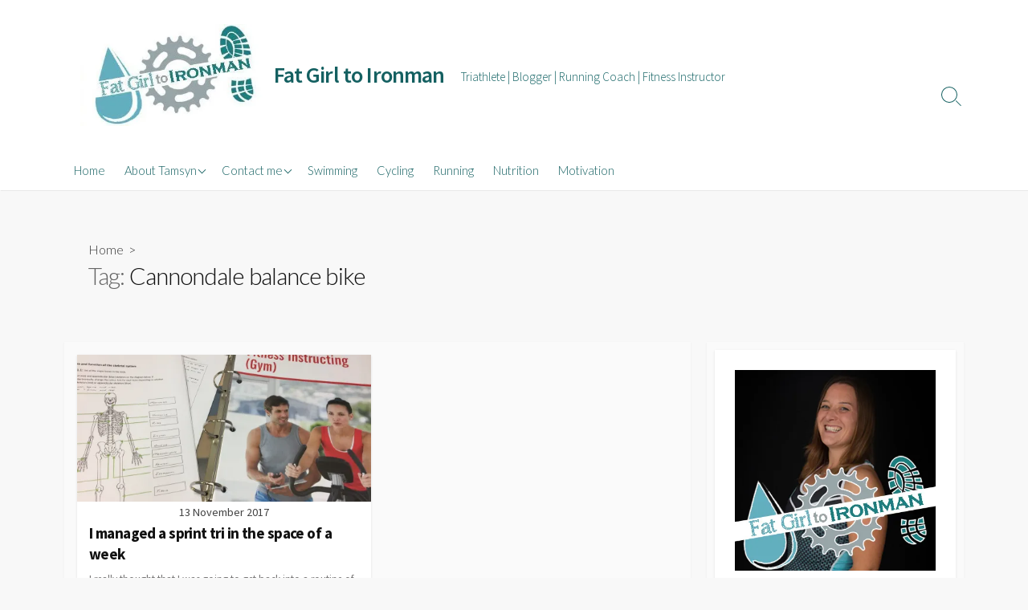

--- FILE ---
content_type: text/html; charset=UTF-8
request_url: https://fatgirltoironman.co.uk/tag/cannondale-balance-bike/
body_size: 16241
content:
<!DOCTYPE html>
<html lang="en-GB">
<head>
	<meta charset="UTF-8">
	<meta name="viewport" content="width=device-width, initial-scale=1.0">
	<meta content="#146061" name="theme-color">
	<link rel="profile" href="http://gmpg.org/xfn/11">
	<meta name='robots' content='index, follow, max-image-preview:large, max-snippet:-1, max-video-preview:-1' />

	<!-- This site is optimized with the Yoast SEO plugin v26.8 - https://yoast.com/product/yoast-seo-wordpress/ -->
	<title>Cannondale balance bike Archives - Fat Girl to Ironman</title>
	<link rel="canonical" href="https://fatgirltoironman.co.uk/tag/cannondale-balance-bike/" />
	<meta property="og:locale" content="en_GB" />
	<meta property="og:type" content="article" />
	<meta property="og:title" content="Cannondale balance bike Archives - Fat Girl to Ironman" />
	<meta property="og:url" content="https://fatgirltoironman.co.uk/tag/cannondale-balance-bike/" />
	<meta property="og:site_name" content="Fat Girl to Ironman" />
	<meta name="twitter:card" content="summary_large_image" />
	<meta name="twitter:site" content="@tamsynsmith" />
	<script type="application/ld+json" class="yoast-schema-graph">{"@context":"https://schema.org","@graph":[{"@type":"CollectionPage","@id":"https://fatgirltoironman.co.uk/tag/cannondale-balance-bike/","url":"https://fatgirltoironman.co.uk/tag/cannondale-balance-bike/","name":"Cannondale balance bike Archives - Fat Girl to Ironman","isPartOf":{"@id":"https://fatgirltoironman.co.uk/#website"},"primaryImageOfPage":{"@id":"https://fatgirltoironman.co.uk/tag/cannondale-balance-bike/#primaryimage"},"image":{"@id":"https://fatgirltoironman.co.uk/tag/cannondale-balance-bike/#primaryimage"},"thumbnailUrl":"https://i0.wp.com/fatgirltoironman.co.uk/wp-content/uploads/2017/11/img_0765-e1510581468769.jpg?fit=3264%2C2448&ssl=1","breadcrumb":{"@id":"https://fatgirltoironman.co.uk/tag/cannondale-balance-bike/#breadcrumb"},"inLanguage":"en-GB"},{"@type":"ImageObject","inLanguage":"en-GB","@id":"https://fatgirltoironman.co.uk/tag/cannondale-balance-bike/#primaryimage","url":"https://i0.wp.com/fatgirltoironman.co.uk/wp-content/uploads/2017/11/img_0765-e1510581468769.jpg?fit=3264%2C2448&ssl=1","contentUrl":"https://i0.wp.com/fatgirltoironman.co.uk/wp-content/uploads/2017/11/img_0765-e1510581468769.jpg?fit=3264%2C2448&ssl=1","width":3264,"height":2448,"caption":"Fitness instructor course materials."},{"@type":"BreadcrumbList","@id":"https://fatgirltoironman.co.uk/tag/cannondale-balance-bike/#breadcrumb","itemListElement":[{"@type":"ListItem","position":1,"name":"Home","item":"https://fatgirltoironman.co.uk/"},{"@type":"ListItem","position":2,"name":"Cannondale balance bike"}]},{"@type":"WebSite","@id":"https://fatgirltoironman.co.uk/#website","url":"https://fatgirltoironman.co.uk/","name":"Fat Girl to Ironman","description":"Triathlete | Blogger | Running Coach | Fitness Instructor","publisher":{"@id":"https://fatgirltoironman.co.uk/#/schema/person/5c697d82be39ba42cd5e36a63f25f86a"},"potentialAction":[{"@type":"SearchAction","target":{"@type":"EntryPoint","urlTemplate":"https://fatgirltoironman.co.uk/?s={search_term_string}"},"query-input":{"@type":"PropertyValueSpecification","valueRequired":true,"valueName":"search_term_string"}}],"inLanguage":"en-GB"},{"@type":["Person","Organization"],"@id":"https://fatgirltoironman.co.uk/#/schema/person/5c697d82be39ba42cd5e36a63f25f86a","name":"Tamsyn Smith - Fat Girl to Ironman","image":{"@type":"ImageObject","inLanguage":"en-GB","@id":"https://fatgirltoironman.co.uk/#/schema/person/image/","url":"https://i0.wp.com/fatgirltoironman.co.uk/wp-content/uploads/2018/02/cropped-cropped-cropped-2018-blog-header-1-3.jpg?fit=361%2C200&ssl=1","contentUrl":"https://i0.wp.com/fatgirltoironman.co.uk/wp-content/uploads/2018/02/cropped-cropped-cropped-2018-blog-header-1-3.jpg?fit=361%2C200&ssl=1","width":361,"height":200,"caption":"Tamsyn Smith - Fat Girl to Ironman"},"logo":{"@id":"https://fatgirltoironman.co.uk/#/schema/person/image/"},"sameAs":["http://fatgirltoironman.co.uk","https://x.com/tamsynsmith"]}]}</script>
	<!-- / Yoast SEO plugin. -->


<link rel='dns-prefetch' href='//secure.gravatar.com' />
<link rel='dns-prefetch' href='//stats.wp.com' />
<link rel='dns-prefetch' href='//fonts.googleapis.com' />
<link rel='dns-prefetch' href='//v0.wordpress.com' />
<link rel='dns-prefetch' href='//widgets.wp.com' />
<link rel='dns-prefetch' href='//s0.wp.com' />
<link rel='dns-prefetch' href='//0.gravatar.com' />
<link rel='dns-prefetch' href='//1.gravatar.com' />
<link rel='dns-prefetch' href='//2.gravatar.com' />
<link rel='dns-prefetch' href='//jetpack.wordpress.com' />
<link rel='dns-prefetch' href='//public-api.wordpress.com' />
<link rel='preconnect' href='//i0.wp.com' />
<link rel='preconnect' href='//c0.wp.com' />
<link rel="alternate" type="application/rss+xml" title="Fat Girl to Ironman &raquo; Feed" href="https://fatgirltoironman.co.uk/feed/" />
<link rel="alternate" type="application/rss+xml" title="Fat Girl to Ironman &raquo; Comments Feed" href="https://fatgirltoironman.co.uk/comments/feed/" />
<link rel="alternate" type="application/rss+xml" title="Fat Girl to Ironman &raquo; Cannondale balance bike Tag Feed" href="https://fatgirltoironman.co.uk/tag/cannondale-balance-bike/feed/" />
<style id='wp-img-auto-sizes-contain-inline-css' type='text/css'>
img:is([sizes=auto i],[sizes^="auto," i]){contain-intrinsic-size:3000px 1500px}
/*# sourceURL=wp-img-auto-sizes-contain-inline-css */
</style>
<style id='wp-emoji-styles-inline-css' type='text/css'>

	img.wp-smiley, img.emoji {
		display: inline !important;
		border: none !important;
		box-shadow: none !important;
		height: 1em !important;
		width: 1em !important;
		margin: 0 0.07em !important;
		vertical-align: -0.1em !important;
		background: none !important;
		padding: 0 !important;
	}
/*# sourceURL=wp-emoji-styles-inline-css */
</style>
<style id='wp-block-library-inline-css' type='text/css'>
:root{--wp-block-synced-color:#7a00df;--wp-block-synced-color--rgb:122,0,223;--wp-bound-block-color:var(--wp-block-synced-color);--wp-editor-canvas-background:#ddd;--wp-admin-theme-color:#007cba;--wp-admin-theme-color--rgb:0,124,186;--wp-admin-theme-color-darker-10:#006ba1;--wp-admin-theme-color-darker-10--rgb:0,107,160.5;--wp-admin-theme-color-darker-20:#005a87;--wp-admin-theme-color-darker-20--rgb:0,90,135;--wp-admin-border-width-focus:2px}@media (min-resolution:192dpi){:root{--wp-admin-border-width-focus:1.5px}}.wp-element-button{cursor:pointer}:root .has-very-light-gray-background-color{background-color:#eee}:root .has-very-dark-gray-background-color{background-color:#313131}:root .has-very-light-gray-color{color:#eee}:root .has-very-dark-gray-color{color:#313131}:root .has-vivid-green-cyan-to-vivid-cyan-blue-gradient-background{background:linear-gradient(135deg,#00d084,#0693e3)}:root .has-purple-crush-gradient-background{background:linear-gradient(135deg,#34e2e4,#4721fb 50%,#ab1dfe)}:root .has-hazy-dawn-gradient-background{background:linear-gradient(135deg,#faaca8,#dad0ec)}:root .has-subdued-olive-gradient-background{background:linear-gradient(135deg,#fafae1,#67a671)}:root .has-atomic-cream-gradient-background{background:linear-gradient(135deg,#fdd79a,#004a59)}:root .has-nightshade-gradient-background{background:linear-gradient(135deg,#330968,#31cdcf)}:root .has-midnight-gradient-background{background:linear-gradient(135deg,#020381,#2874fc)}:root{--wp--preset--font-size--normal:16px;--wp--preset--font-size--huge:42px}.has-regular-font-size{font-size:1em}.has-larger-font-size{font-size:2.625em}.has-normal-font-size{font-size:var(--wp--preset--font-size--normal)}.has-huge-font-size{font-size:var(--wp--preset--font-size--huge)}.has-text-align-center{text-align:center}.has-text-align-left{text-align:left}.has-text-align-right{text-align:right}.has-fit-text{white-space:nowrap!important}#end-resizable-editor-section{display:none}.aligncenter{clear:both}.items-justified-left{justify-content:flex-start}.items-justified-center{justify-content:center}.items-justified-right{justify-content:flex-end}.items-justified-space-between{justify-content:space-between}.screen-reader-text{border:0;clip-path:inset(50%);height:1px;margin:-1px;overflow:hidden;padding:0;position:absolute;width:1px;word-wrap:normal!important}.screen-reader-text:focus{background-color:#ddd;clip-path:none;color:#444;display:block;font-size:1em;height:auto;left:5px;line-height:normal;padding:15px 23px 14px;text-decoration:none;top:5px;width:auto;z-index:100000}html :where(.has-border-color){border-style:solid}html :where([style*=border-top-color]){border-top-style:solid}html :where([style*=border-right-color]){border-right-style:solid}html :where([style*=border-bottom-color]){border-bottom-style:solid}html :where([style*=border-left-color]){border-left-style:solid}html :where([style*=border-width]){border-style:solid}html :where([style*=border-top-width]){border-top-style:solid}html :where([style*=border-right-width]){border-right-style:solid}html :where([style*=border-bottom-width]){border-bottom-style:solid}html :where([style*=border-left-width]){border-left-style:solid}html :where(img[class*=wp-image-]){height:auto;max-width:100%}:where(figure){margin:0 0 1em}html :where(.is-position-sticky){--wp-admin--admin-bar--position-offset:var(--wp-admin--admin-bar--height,0px)}@media screen and (max-width:600px){html :where(.is-position-sticky){--wp-admin--admin-bar--position-offset:0px}}

/*# sourceURL=wp-block-library-inline-css */
</style><style id='wp-block-code-inline-css' type='text/css'>
.wp-block-code{box-sizing:border-box}.wp-block-code code{
  /*!rtl:begin:ignore*/direction:ltr;display:block;font-family:inherit;overflow-wrap:break-word;text-align:initial;white-space:pre-wrap
  /*!rtl:end:ignore*/}
/*# sourceURL=https://c0.wp.com/c/6.9/wp-includes/blocks/code/style.min.css */
</style>
<style id='global-styles-inline-css' type='text/css'>
:root{--wp--preset--aspect-ratio--square: 1;--wp--preset--aspect-ratio--4-3: 4/3;--wp--preset--aspect-ratio--3-4: 3/4;--wp--preset--aspect-ratio--3-2: 3/2;--wp--preset--aspect-ratio--2-3: 2/3;--wp--preset--aspect-ratio--16-9: 16/9;--wp--preset--aspect-ratio--9-16: 9/16;--wp--preset--color--black: #000000;--wp--preset--color--cyan-bluish-gray: #abb8c3;--wp--preset--color--white: #ffffff;--wp--preset--color--pale-pink: #f78da7;--wp--preset--color--vivid-red: #cf2e2e;--wp--preset--color--luminous-vivid-orange: #ff6900;--wp--preset--color--luminous-vivid-amber: #fcb900;--wp--preset--color--light-green-cyan: #7bdcb5;--wp--preset--color--vivid-green-cyan: #00d084;--wp--preset--color--pale-cyan-blue: #8ed1fc;--wp--preset--color--vivid-cyan-blue: #0693e3;--wp--preset--color--vivid-purple: #9b51e0;--wp--preset--gradient--vivid-cyan-blue-to-vivid-purple: linear-gradient(135deg,rgb(6,147,227) 0%,rgb(155,81,224) 100%);--wp--preset--gradient--light-green-cyan-to-vivid-green-cyan: linear-gradient(135deg,rgb(122,220,180) 0%,rgb(0,208,130) 100%);--wp--preset--gradient--luminous-vivid-amber-to-luminous-vivid-orange: linear-gradient(135deg,rgb(252,185,0) 0%,rgb(255,105,0) 100%);--wp--preset--gradient--luminous-vivid-orange-to-vivid-red: linear-gradient(135deg,rgb(255,105,0) 0%,rgb(207,46,46) 100%);--wp--preset--gradient--very-light-gray-to-cyan-bluish-gray: linear-gradient(135deg,rgb(238,238,238) 0%,rgb(169,184,195) 100%);--wp--preset--gradient--cool-to-warm-spectrum: linear-gradient(135deg,rgb(74,234,220) 0%,rgb(151,120,209) 20%,rgb(207,42,186) 40%,rgb(238,44,130) 60%,rgb(251,105,98) 80%,rgb(254,248,76) 100%);--wp--preset--gradient--blush-light-purple: linear-gradient(135deg,rgb(255,206,236) 0%,rgb(152,150,240) 100%);--wp--preset--gradient--blush-bordeaux: linear-gradient(135deg,rgb(254,205,165) 0%,rgb(254,45,45) 50%,rgb(107,0,62) 100%);--wp--preset--gradient--luminous-dusk: linear-gradient(135deg,rgb(255,203,112) 0%,rgb(199,81,192) 50%,rgb(65,88,208) 100%);--wp--preset--gradient--pale-ocean: linear-gradient(135deg,rgb(255,245,203) 0%,rgb(182,227,212) 50%,rgb(51,167,181) 100%);--wp--preset--gradient--electric-grass: linear-gradient(135deg,rgb(202,248,128) 0%,rgb(113,206,126) 100%);--wp--preset--gradient--midnight: linear-gradient(135deg,rgb(2,3,129) 0%,rgb(40,116,252) 100%);--wp--preset--font-size--small: 13px;--wp--preset--font-size--medium: 20px;--wp--preset--font-size--large: 36px;--wp--preset--font-size--x-large: 42px;--wp--preset--spacing--20: 0.44rem;--wp--preset--spacing--30: 0.67rem;--wp--preset--spacing--40: 1rem;--wp--preset--spacing--50: 1.5rem;--wp--preset--spacing--60: 2.25rem;--wp--preset--spacing--70: 3.38rem;--wp--preset--spacing--80: 5.06rem;--wp--preset--shadow--natural: 6px 6px 9px rgba(0, 0, 0, 0.2);--wp--preset--shadow--deep: 12px 12px 50px rgba(0, 0, 0, 0.4);--wp--preset--shadow--sharp: 6px 6px 0px rgba(0, 0, 0, 0.2);--wp--preset--shadow--outlined: 6px 6px 0px -3px rgb(255, 255, 255), 6px 6px rgb(0, 0, 0);--wp--preset--shadow--crisp: 6px 6px 0px rgb(0, 0, 0);}:where(.is-layout-flex){gap: 0.5em;}:where(.is-layout-grid){gap: 0.5em;}body .is-layout-flex{display: flex;}.is-layout-flex{flex-wrap: wrap;align-items: center;}.is-layout-flex > :is(*, div){margin: 0;}body .is-layout-grid{display: grid;}.is-layout-grid > :is(*, div){margin: 0;}:where(.wp-block-columns.is-layout-flex){gap: 2em;}:where(.wp-block-columns.is-layout-grid){gap: 2em;}:where(.wp-block-post-template.is-layout-flex){gap: 1.25em;}:where(.wp-block-post-template.is-layout-grid){gap: 1.25em;}.has-black-color{color: var(--wp--preset--color--black) !important;}.has-cyan-bluish-gray-color{color: var(--wp--preset--color--cyan-bluish-gray) !important;}.has-white-color{color: var(--wp--preset--color--white) !important;}.has-pale-pink-color{color: var(--wp--preset--color--pale-pink) !important;}.has-vivid-red-color{color: var(--wp--preset--color--vivid-red) !important;}.has-luminous-vivid-orange-color{color: var(--wp--preset--color--luminous-vivid-orange) !important;}.has-luminous-vivid-amber-color{color: var(--wp--preset--color--luminous-vivid-amber) !important;}.has-light-green-cyan-color{color: var(--wp--preset--color--light-green-cyan) !important;}.has-vivid-green-cyan-color{color: var(--wp--preset--color--vivid-green-cyan) !important;}.has-pale-cyan-blue-color{color: var(--wp--preset--color--pale-cyan-blue) !important;}.has-vivid-cyan-blue-color{color: var(--wp--preset--color--vivid-cyan-blue) !important;}.has-vivid-purple-color{color: var(--wp--preset--color--vivid-purple) !important;}.has-black-background-color{background-color: var(--wp--preset--color--black) !important;}.has-cyan-bluish-gray-background-color{background-color: var(--wp--preset--color--cyan-bluish-gray) !important;}.has-white-background-color{background-color: var(--wp--preset--color--white) !important;}.has-pale-pink-background-color{background-color: var(--wp--preset--color--pale-pink) !important;}.has-vivid-red-background-color{background-color: var(--wp--preset--color--vivid-red) !important;}.has-luminous-vivid-orange-background-color{background-color: var(--wp--preset--color--luminous-vivid-orange) !important;}.has-luminous-vivid-amber-background-color{background-color: var(--wp--preset--color--luminous-vivid-amber) !important;}.has-light-green-cyan-background-color{background-color: var(--wp--preset--color--light-green-cyan) !important;}.has-vivid-green-cyan-background-color{background-color: var(--wp--preset--color--vivid-green-cyan) !important;}.has-pale-cyan-blue-background-color{background-color: var(--wp--preset--color--pale-cyan-blue) !important;}.has-vivid-cyan-blue-background-color{background-color: var(--wp--preset--color--vivid-cyan-blue) !important;}.has-vivid-purple-background-color{background-color: var(--wp--preset--color--vivid-purple) !important;}.has-black-border-color{border-color: var(--wp--preset--color--black) !important;}.has-cyan-bluish-gray-border-color{border-color: var(--wp--preset--color--cyan-bluish-gray) !important;}.has-white-border-color{border-color: var(--wp--preset--color--white) !important;}.has-pale-pink-border-color{border-color: var(--wp--preset--color--pale-pink) !important;}.has-vivid-red-border-color{border-color: var(--wp--preset--color--vivid-red) !important;}.has-luminous-vivid-orange-border-color{border-color: var(--wp--preset--color--luminous-vivid-orange) !important;}.has-luminous-vivid-amber-border-color{border-color: var(--wp--preset--color--luminous-vivid-amber) !important;}.has-light-green-cyan-border-color{border-color: var(--wp--preset--color--light-green-cyan) !important;}.has-vivid-green-cyan-border-color{border-color: var(--wp--preset--color--vivid-green-cyan) !important;}.has-pale-cyan-blue-border-color{border-color: var(--wp--preset--color--pale-cyan-blue) !important;}.has-vivid-cyan-blue-border-color{border-color: var(--wp--preset--color--vivid-cyan-blue) !important;}.has-vivid-purple-border-color{border-color: var(--wp--preset--color--vivid-purple) !important;}.has-vivid-cyan-blue-to-vivid-purple-gradient-background{background: var(--wp--preset--gradient--vivid-cyan-blue-to-vivid-purple) !important;}.has-light-green-cyan-to-vivid-green-cyan-gradient-background{background: var(--wp--preset--gradient--light-green-cyan-to-vivid-green-cyan) !important;}.has-luminous-vivid-amber-to-luminous-vivid-orange-gradient-background{background: var(--wp--preset--gradient--luminous-vivid-amber-to-luminous-vivid-orange) !important;}.has-luminous-vivid-orange-to-vivid-red-gradient-background{background: var(--wp--preset--gradient--luminous-vivid-orange-to-vivid-red) !important;}.has-very-light-gray-to-cyan-bluish-gray-gradient-background{background: var(--wp--preset--gradient--very-light-gray-to-cyan-bluish-gray) !important;}.has-cool-to-warm-spectrum-gradient-background{background: var(--wp--preset--gradient--cool-to-warm-spectrum) !important;}.has-blush-light-purple-gradient-background{background: var(--wp--preset--gradient--blush-light-purple) !important;}.has-blush-bordeaux-gradient-background{background: var(--wp--preset--gradient--blush-bordeaux) !important;}.has-luminous-dusk-gradient-background{background: var(--wp--preset--gradient--luminous-dusk) !important;}.has-pale-ocean-gradient-background{background: var(--wp--preset--gradient--pale-ocean) !important;}.has-electric-grass-gradient-background{background: var(--wp--preset--gradient--electric-grass) !important;}.has-midnight-gradient-background{background: var(--wp--preset--gradient--midnight) !important;}.has-small-font-size{font-size: var(--wp--preset--font-size--small) !important;}.has-medium-font-size{font-size: var(--wp--preset--font-size--medium) !important;}.has-large-font-size{font-size: var(--wp--preset--font-size--large) !important;}.has-x-large-font-size{font-size: var(--wp--preset--font-size--x-large) !important;}
/*# sourceURL=global-styles-inline-css */
</style>

<style id='classic-theme-styles-inline-css' type='text/css'>
/*! This file is auto-generated */
.wp-block-button__link{color:#fff;background-color:#32373c;border-radius:9999px;box-shadow:none;text-decoration:none;padding:calc(.667em + 2px) calc(1.333em + 2px);font-size:1.125em}.wp-block-file__button{background:#32373c;color:#fff;text-decoration:none}
/*# sourceURL=/wp-includes/css/classic-themes.min.css */
</style>
<link rel='stylesheet' id='GoogleFonts-css' href='//fonts.googleapis.com/css?family=Lato%3A300%2C400%2C700&#038;display=swap&#038;ver=1.0.0' type='text/css' media='all' />
<link rel='stylesheet' id='cd-style-css' href='https://fatgirltoironman.co.uk/wp-content/themes/coldbox/assets/css/style.min.css?ver=1.9.5' type='text/css' media='all' />
<style id='cd-style-inline-css' type='text/css'>
@media screen and (max-width:640px){.grid-view .article,.grid-view .page,.grid-view .post{width:100%}}.entry a,.title-box a:hover,.post-meta a:hover,.post-meta.content-box a:hover,.post-btm-tags a:hover,p.post-btm-cats a:hover,.related-posts .post-category a,.related-posts .post:hover .post-title,.post-pages,.grid-view .post-inner a:hover .post-title,.standard-view .post-title:hover,ul.page-numbers,.widget #wp-calendar a,.widget .widgets-list-layout li:hover a,#comment-list .comment-author .fn a,#respond .logged-in-as a:hover,.comment-pages,.comment-pages a,.comment-pages span,.comment-body a,.comment-tabmenu .active>a,.standard-view .post-inner:hover .post-title,.widget .textwidget a{color:#146061}#comments input[type=submit],.post-tags a,.post-tags a,.main-archive .post-date,.action-bar,input[type=submit]:hover,input[type=submit]:focus,input[type=button]:hover,input[type=button]:focus,button[type=submit]:hover,button[type=submit]:focus,button[type=button]:hover,button[type=button]:focus{background-color:#146061}.comment-pages>a:hover,.comment-pages span,.post-pages>a:hover>span,.post-pages>span,ul.page-numbers span.page-numbers.current,ul.page-numbers a.page-numbers:hover{border-bottom-color:#146061}textarea:focus{border-color:#146061}::selection{background-color:#146061}::moz-selection{background-color:#146061}.site-info,.site-title{color:#146061}.site-description{color:rgb(30,106,107)}.header-menu .menu-container>li>a{color:#146061}.header-menu .menu-container>li:hover>a{color:rgb(0,76,77)}:root body .search-toggle span.icon.search{border-color:#146061}:root body .search-toggle span.icon.search::before,.nav-toggle .bottom,.nav-toggle .middle,.nav-toggle .top{background-color:#146061}
/*# sourceURL=cd-style-inline-css */
</style>
<link rel='stylesheet' id='jetpack_likes-css' href='https://c0.wp.com/p/jetpack/15.4/modules/likes/style.css' type='text/css' media='all' />
<link rel='stylesheet' id='SourceSansPro-css' href='//fonts.googleapis.com/css?family=Source+Sans+Pro%3A300%2C400%2C400i%2C600%2C600i%2C700&#038;display=swap&#038;ver=1.0.0' type='text/css' media='all' />
<script type="text/javascript" src="https://c0.wp.com/c/6.9/wp-includes/js/dist/vendor/wp-polyfill.min.js" id="wp-polyfill-js"></script>
<script type="text/javascript" defer src="https://fatgirltoironman.co.uk/wp-content/themes/coldbox/assets/js/min/scripts.js?ver=1.9.5" id="cd-script-js"></script>
<link rel="https://api.w.org/" href="https://fatgirltoironman.co.uk/wp-json/" /><link rel="alternate" title="JSON" type="application/json" href="https://fatgirltoironman.co.uk/wp-json/wp/v2/tags/279" /><link rel="EditURI" type="application/rsd+xml" title="RSD" href="https://fatgirltoironman.co.uk/xmlrpc.php?rsd" />
<meta name="generator" content="WordPress 6.9" />
<script type="text/javascript">
(function(url){
	if(/(?:Chrome\/26\.0\.1410\.63 Safari\/537\.31|WordfenceTestMonBot)/.test(navigator.userAgent)){ return; }
	var addEvent = function(evt, handler) {
		if (window.addEventListener) {
			document.addEventListener(evt, handler, false);
		} else if (window.attachEvent) {
			document.attachEvent('on' + evt, handler);
		}
	};
	var removeEvent = function(evt, handler) {
		if (window.removeEventListener) {
			document.removeEventListener(evt, handler, false);
		} else if (window.detachEvent) {
			document.detachEvent('on' + evt, handler);
		}
	};
	var evts = 'contextmenu dblclick drag dragend dragenter dragleave dragover dragstart drop keydown keypress keyup mousedown mousemove mouseout mouseover mouseup mousewheel scroll'.split(' ');
	var logHuman = function() {
		if (window.wfLogHumanRan) { return; }
		window.wfLogHumanRan = true;
		var wfscr = document.createElement('script');
		wfscr.type = 'text/javascript';
		wfscr.async = true;
		wfscr.src = url + '&r=' + Math.random();
		(document.getElementsByTagName('head')[0]||document.getElementsByTagName('body')[0]).appendChild(wfscr);
		for (var i = 0; i < evts.length; i++) {
			removeEvent(evts[i], logHuman);
		}
	};
	for (var i = 0; i < evts.length; i++) {
		addEvent(evts[i], logHuman);
	}
})('//fatgirltoironman.co.uk/?wordfence_lh=1&hid=9E9E74E98F81C21CA7E295E21CC0DFC1');
</script>	<style>img#wpstats{display:none}</style>
		<link rel="icon" href="https://i0.wp.com/fatgirltoironman.co.uk/wp-content/uploads/2018/02/cropped-Facebook-image-2015.jpg?fit=32%2C32&#038;ssl=1" sizes="32x32" />
<link rel="icon" href="https://i0.wp.com/fatgirltoironman.co.uk/wp-content/uploads/2018/02/cropped-Facebook-image-2015.jpg?fit=192%2C192&#038;ssl=1" sizes="192x192" />
<link rel="apple-touch-icon" href="https://i0.wp.com/fatgirltoironman.co.uk/wp-content/uploads/2018/02/cropped-Facebook-image-2015.jpg?fit=180%2C180&#038;ssl=1" />
<meta name="msapplication-TileImage" content="https://i0.wp.com/fatgirltoironman.co.uk/wp-content/uploads/2018/02/cropped-Facebook-image-2015.jpg?fit=270%2C270&#038;ssl=1" />
<link rel='stylesheet' id='jetpack-swiper-library-css' href='https://c0.wp.com/p/jetpack/15.4/_inc/blocks/swiper.css' type='text/css' media='all' />
<link rel='stylesheet' id='jetpack-carousel-css' href='https://c0.wp.com/p/jetpack/15.4/modules/carousel/jetpack-carousel.css' type='text/css' media='all' />
</head>

<body class="archive tag tag-cannondale-balance-bike tag-279 wp-custom-logo wp-theme-coldbox header-menu-enabled sticky-header right-sidebar-s1 header-column">

	
<a class="skip-link screen-reader-text noscroll" href="#content">
	Skip to content</a>


	<header id="header" class="header" role="banner">

		<div class="header-inner container">

			<div class="site-info">

				<a href="https://fatgirltoironman.co.uk" title="Fat Girl to Ironman"><div class="site-logo"><img src="https://i0.wp.com/fatgirltoironman.co.uk/wp-content/uploads/2018/02/cropped-cropped-cropped-2018-blog-header-1-3.jpg?fit=361%2C200&#038;ssl=1" width="361" height="200" alt="Fat Girl to Ironman" /></div></a><a href="https://fatgirltoironman.co.uk" title="Fat Girl to Ironman"><h2 class="site-title">Fat Girl to Ironman</h2></a>
									<p class="site-description">Triathlete | Blogger | Running Coach | Fitness Instructor</p>
							</div>

			
			
				<nav id="header-menu" class="header-menu" role="navigation" aria-label="Header Menu"><ul id="header-nav" class="menu-container"><li id="menu-item-12218" class="menu-item menu-item-type-custom menu-item-object-custom menu-item-home menu-item-12218"><a href="http://fatgirltoironman.co.uk">Home</a></li>
<li id="menu-item-12217" class="menu-item menu-item-type-post_type menu-item-object-page menu-item-has-children menu-item-12217"><a href="https://fatgirltoironman.co.uk/about/">About Tamsyn</a>
<ul class="sub-menu">
	<li id="menu-item-12223" class="menu-item menu-item-type-post_type menu-item-object-page menu-item-12223"><a href="https://fatgirltoironman.co.uk/about/awards-and-accolades/">Awards and Accolades</a></li>
	<li id="menu-item-12229" class="menu-item menu-item-type-post_type menu-item-object-page menu-item-12229"><a href="https://fatgirltoironman.co.uk/about/my-pbs-prs/">My PBs (PRs)</a></li>
	<li id="menu-item-24928" class="menu-item menu-item-type-post_type menu-item-object-page menu-item-24928"><a href="https://fatgirltoironman.co.uk/2025-2/">2025</a></li>
	<li id="menu-item-24920" class="menu-item menu-item-type-post_type menu-item-object-page menu-item-24920"><a href="https://fatgirltoironman.co.uk/2024-2/">2024</a></li>
	<li id="menu-item-22898" class="menu-item menu-item-type-post_type menu-item-object-page menu-item-22898"><a href="https://fatgirltoironman.co.uk/about/2023-2/">2023</a></li>
	<li id="menu-item-22393" class="menu-item menu-item-type-post_type menu-item-object-page menu-item-22393"><a href="https://fatgirltoironman.co.uk/about/2022-2/">2022</a></li>
	<li id="menu-item-21168" class="menu-item menu-item-type-post_type menu-item-object-page menu-item-21168"><a href="https://fatgirltoironman.co.uk/about/2021-2/">2021</a></li>
	<li id="menu-item-19122" class="menu-item menu-item-type-post_type menu-item-object-page menu-item-19122"><a href="https://fatgirltoironman.co.uk/about/2020-2/">2020</a></li>
	<li id="menu-item-18688" class="menu-item menu-item-type-post_type menu-item-object-page menu-item-18688"><a href="https://fatgirltoironman.co.uk/about/2019-2/">2019</a></li>
	<li id="menu-item-12224" class="menu-item menu-item-type-post_type menu-item-object-page menu-item-12224"><a href="https://fatgirltoironman.co.uk/about/2018-events-and-races/">2018</a></li>
	<li id="menu-item-12225" class="menu-item menu-item-type-post_type menu-item-object-page menu-item-12225"><a href="https://fatgirltoironman.co.uk/about/2017-2/">2017</a></li>
	<li id="menu-item-12226" class="menu-item menu-item-type-post_type menu-item-object-page menu-item-12226"><a href="https://fatgirltoironman.co.uk/about/2016-2/">2016</a></li>
	<li id="menu-item-12227" class="menu-item menu-item-type-post_type menu-item-object-page menu-item-12227"><a href="https://fatgirltoironman.co.uk/about/2015-2/">2015</a></li>
	<li id="menu-item-12228" class="menu-item menu-item-type-post_type menu-item-object-page menu-item-12228"><a href="https://fatgirltoironman.co.uk/about/2014-2/">2014</a></li>
</ul>
</li>
<li id="menu-item-12230" class="menu-item menu-item-type-post_type menu-item-object-page menu-item-has-children menu-item-12230"><a href="https://fatgirltoironman.co.uk/contact-me/">Contact me</a>
<ul class="sub-menu">
	<li id="menu-item-15952" class="menu-item menu-item-type-post_type menu-item-object-page menu-item-15952"><a href="https://fatgirltoironman.co.uk/contact-me/accessibility-statement/">Accessibility Statement</a></li>
	<li id="menu-item-15976" class="menu-item menu-item-type-post_type menu-item-object-page menu-item-15976"><a href="https://fatgirltoironman.co.uk/contact-me/disclaimer/">Disclaimer</a></li>
</ul>
</li>
<li id="menu-item-15980" class="menu-item menu-item-type-post_type menu-item-object-page menu-item-15980"><a href="https://fatgirltoironman.co.uk/swimming/">Swimming</a></li>
<li id="menu-item-15979" class="menu-item menu-item-type-post_type menu-item-object-page menu-item-15979"><a href="https://fatgirltoironman.co.uk/cycling/">Cycling</a></li>
<li id="menu-item-15978" class="menu-item menu-item-type-post_type menu-item-object-page menu-item-15978"><a href="https://fatgirltoironman.co.uk/running/">Running</a></li>
<li id="menu-item-15977" class="menu-item menu-item-type-post_type menu-item-object-page menu-item-15977"><a href="https://fatgirltoironman.co.uk/nutrition/">Nutrition</a></li>
<li id="menu-item-19119" class="menu-item menu-item-type-post_type menu-item-object-page menu-item-19119"><a href="https://fatgirltoironman.co.uk/motivation/">Motivation</a></li>
<li class="menu-item"><button id="close-mobile-menu" class="screen-reader-text close-mobile-menu">Close menu</button></li></ul><!--/#header-nav--></nav>
				<button class="search-toggle">
					<span class="icon search" aria-hidden="true"></span>
					<span class="screen-reader-text">Search Toggle</span>
				</button>
									<button id="header-nav-toggle" class="nav-toggle header-menu" on="tap:amp-sidebar.open">
					<span class="top" aria-hidden="true"></span>
					<span class="middle" aria-hidden="true"></span>
					<span class="bottom" aria-hidden="true"></span>
					<span class="screen-reader-text">Menu</span>
				</button>				
			

		</div>

</header>

<main id="main" role="main">

	<section class="main-inner">

			<div class="title-box">
		<div class="title-box-inner container">
			<div class="breadcrumb"><a href="https://fatgirltoironman.co.uk">Home</a>&nbsp;&nbsp;&gt;&nbsp;&nbsp;</div>
				<h1><span class="title-description">Tag:&#32;</span>Cannondale balance bike</h1>	

		</div>
	</div>
	
		<div class="container-outer">

			<div class="container">

				<div id="content" class="content">

					
					<div class="content-inner grid-view view-has-post">

						
						
																	
<article id="post-11723" class="article post-11723 post type-post status-publish format-standard has-post-thumbnail hentry category-blogging category-cycling category-running category-swimming tag-cannondale-balance-bike tag-fitness-instructor tag-from-blind-man-to-ironman tag-primera-tri-expo tag-running-buggy tag-southampton-parkrun">
	<div class="post-inner flex-column">

		<a class="post-link" href="https://fatgirltoironman.co.uk/2017/11/13/i-managed-a-sprint-tri-in-the-space-of-a-week/">

			<div class="post-thumbnail"><figure>
				<img width="500" height="250" src="https://i0.wp.com/fatgirltoironman.co.uk/wp-content/uploads/2017/11/img_0765-e1510581468769.jpg?resize=500%2C250&amp;ssl=1" class="attachment-cd-medium size-cd-medium wp-post-image" alt="" decoding="async" fetchpriority="high" data-attachment-id="11730" data-permalink="https://fatgirltoironman.co.uk/2017/11/13/i-managed-a-sprint-tri-in-the-space-of-a-week/img_0765/" data-orig-file="https://i0.wp.com/fatgirltoironman.co.uk/wp-content/uploads/2017/11/img_0765-e1510581468769.jpg?fit=3264%2C2448&amp;ssl=1" data-orig-size="3264,2448" data-comments-opened="1" data-image-meta="{&quot;aperture&quot;:&quot;0&quot;,&quot;credit&quot;:&quot;&quot;,&quot;camera&quot;:&quot;&quot;,&quot;caption&quot;:&quot;&quot;,&quot;created_timestamp&quot;:&quot;0&quot;,&quot;copyright&quot;:&quot;&quot;,&quot;focal_length&quot;:&quot;0&quot;,&quot;iso&quot;:&quot;0&quot;,&quot;shutter_speed&quot;:&quot;0&quot;,&quot;title&quot;:&quot;&quot;,&quot;orientation&quot;:&quot;0&quot;}" data-image-title="Fitness instructor course materials" data-image-description="&lt;p&gt;Fitness instructor course materials&lt;/p&gt;
" data-image-caption="" data-medium-file="https://i0.wp.com/fatgirltoironman.co.uk/wp-content/uploads/2017/11/img_0765-e1510581468769.jpg?fit=300%2C225&amp;ssl=1" data-large-file="https://i0.wp.com/fatgirltoironman.co.uk/wp-content/uploads/2017/11/img_0765-e1510581468769.jpg?fit=680%2C510&amp;ssl=1" />			</figure></div>

			<div class="post-content">
									<div class="post-date">13 November 2017</div>
				
				<h2 class="post-title">I managed a sprint tri in the space of a week</h2>

									<div class="post-excerpt"><p>I really thought that I was going to get back into a routine of work, training and blogging with M starting nursery&#8230; but three weeks in and her attendance is 25% 🙁 The poor thing has picked up every illness going and shared it with the household, so I&#8217;ve not had a lot of free time. If I&#8217;m going to&#46;&#46;&#46;</p>
</div>
							</div>

		</a>

		<div class="post-meta">
							<span class="post-category">
					<span class="far fa-folder" aria-hidden="true"></span>
					<span class="screen-reader-text">Categories</span>
					<a href="https://fatgirltoironman.co.uk/category/blogging/" rel="category tag">Blogging</a>/<a href="https://fatgirltoironman.co.uk/category/cycling/" rel="category tag">Cycling</a>/<a href="https://fatgirltoironman.co.uk/category/running/" rel="category tag">Running</a>/<a href="https://fatgirltoironman.co.uk/category/swimming/" rel="category tag">Swimming</a>				</span>
			
							<span class="post-comment">
					<span class="far fa-comment" aria-hidden="true"></span>
					<a href="https://fatgirltoironman.co.uk/2017/11/13/i-managed-a-sprint-tri-in-the-space-of-a-week/#respond">Comments: 0</a>				</span>
					</div>

	</div><!--/.post-inner-->
</article>
								
								
							
							
						
					</div>

				</div><!--/.content-->

				

	<aside id="sidebar-s1" class="sidebar-s1" role="complementary">

		<div class="sidebar">

			<div class="sidebar-inner">

				<section id="media_image-3" class="widget widget_media_image"><figure style="width: 415px" class="wp-caption alignnone"><img width="415" height="415" src="https://i0.wp.com/fatgirltoironman.co.uk/wp-content/uploads/2018/03/2016-Square-profile-image-415.jpg?fit=415%2C415&amp;ssl=1" class="image wp-image-14189  attachment-full size-full" alt="Photograph of Tamsyn with FGTI logo" style="max-width: 100%; height: auto;" decoding="async" loading="lazy" srcset="https://i0.wp.com/fatgirltoironman.co.uk/wp-content/uploads/2018/03/2016-Square-profile-image-415.jpg?w=415&amp;ssl=1 415w, https://i0.wp.com/fatgirltoironman.co.uk/wp-content/uploads/2018/03/2016-Square-profile-image-415.jpg?resize=150%2C150&amp;ssl=1 150w, https://i0.wp.com/fatgirltoironman.co.uk/wp-content/uploads/2018/03/2016-Square-profile-image-415.jpg?resize=300%2C300&amp;ssl=1 300w, https://i0.wp.com/fatgirltoironman.co.uk/wp-content/uploads/2018/03/2016-Square-profile-image-415.jpg?resize=90%2C90&amp;ssl=1 90w, https://i0.wp.com/fatgirltoironman.co.uk/wp-content/uploads/2018/03/2016-Square-profile-image-415.jpg?resize=45%2C45&amp;ssl=1 45w" sizes="auto, (max-width: 415px) 100vw, 415px" data-attachment-id="14189" data-permalink="https://fatgirltoironman.co.uk/2016-square-profile-image-415/" data-orig-file="https://i0.wp.com/fatgirltoironman.co.uk/wp-content/uploads/2018/03/2016-Square-profile-image-415.jpg?fit=415%2C415&amp;ssl=1" data-orig-size="415,415" data-comments-opened="1" data-image-meta="{&quot;aperture&quot;:&quot;0&quot;,&quot;credit&quot;:&quot;&quot;,&quot;camera&quot;:&quot;&quot;,&quot;caption&quot;:&quot;&quot;,&quot;created_timestamp&quot;:&quot;0&quot;,&quot;copyright&quot;:&quot;&quot;,&quot;focal_length&quot;:&quot;0&quot;,&quot;iso&quot;:&quot;0&quot;,&quot;shutter_speed&quot;:&quot;0&quot;,&quot;title&quot;:&quot;&quot;,&quot;orientation&quot;:&quot;1&quot;}" data-image-title="2016 Square profile image 415" data-image-description="&lt;p&gt;Photograph of Tamsyn with FGTI logo&lt;/p&gt;
" data-image-caption="" data-medium-file="https://i0.wp.com/fatgirltoironman.co.uk/wp-content/uploads/2018/03/2016-Square-profile-image-415.jpg?fit=300%2C300&amp;ssl=1" data-large-file="https://i0.wp.com/fatgirltoironman.co.uk/wp-content/uploads/2018/03/2016-Square-profile-image-415.jpg?fit=415%2C415&amp;ssl=1" /><figcaption class="wp-caption-text"><h1>Hi, I'm Tamsyn!</h1>
<h3>Triathlete | Blogger | Running Coach &amp; Fitness Instructor</h3></br>
<p><p align="left">
As an overweight couch potato, I decided to turn my life around. I lost over 33lbs/15kg and now love keeping fit and healthy. In February 2013, I set myself a challenge to complete an iron-distance triathlon (2.4 mile/3.8k swim; 112 mile/180k bike; 26.2 mile/42.2k run).</p>
<p></p><br />
<p><p align="left">
Since starting my triathlon journey, I’ve:</p>
<li align="left">learnt to swim and completed a 17.5km sea swim</li>
<li align="left">bought my first road bike and cycled across Japan</li>
<li align="left">run six marathons.</li>
<li align="left">had a baby.</li>
<p><br /></p>
<p><p align="left">I’ve not completed an Ironman yet… but I’m getting there.</p></figcaption></figure></section><section id="block-4" class="widget widget_block"><p><a data-qtip="https://www.vuelio.com/uk/social-media-index/uk-top-10-running-blogs/" href="https://www.vuelio.com/uk/social-media-index/uk-top-10-running-blogs/"><img loading="lazy" decoding="async" class="alignnone size-full wp-image-98114" src="https://www.vuelio.com/uk/wp-content/uploads/2021/01/Top-10-Blog-2021.png" alt="VuelioTop10Badge2021" width="400" height="400"></a></p></section><section id="search-4" class="widget widget_search">
<form method="get" class="search-form" action="https://fatgirltoironman.co.uk/" role="search">
	<label for="search-form3" class="screen-reader-text">Search</label>
	<input type="search" class="search-inner" name="s" id="search-form3" placeholder="Search this site" value=""/>
	<button type="submit" class="search-submit">
		<span class="icon search" aria-hidden="true"></span>
		<span class="screen-reader-text">Search</span>
	</button>
</form>
</section><section id="categories-4" class="widget widget_categories"><h2 class="widget-title">Categories</h2><form action="https://fatgirltoironman.co.uk" method="get"><label class="screen-reader-text" for="cat">Categories</label><select  name='cat' id='cat' class='postform'>
	<option value='-1'>Select Category</option>
	<option class="level-0" value="2">Blogging</option>
	<option class="level-0" value="3">Cycling</option>
	<option class="level-0" value="1625">Fitness</option>
	<option class="level-0" value="4">Kit</option>
	<option class="level-0" value="5">Motivation</option>
	<option class="level-0" value="6">Nutrition</option>
	<option class="level-0" value="7">Product review</option>
	<option class="level-0" value="8">Running</option>
	<option class="level-0" value="9">Swimming</option>
	<option class="level-0" value="10">Travel</option>
	<option class="level-0" value="11">Triathlon</option>
	<option class="level-0" value="1">Uncategorized</option>
</select>
</form><script type="text/javascript">
/* <![CDATA[ */

( ( dropdownId ) => {
	const dropdown = document.getElementById( dropdownId );
	function onSelectChange() {
		setTimeout( () => {
			if ( 'escape' === dropdown.dataset.lastkey ) {
				return;
			}
			if ( dropdown.value && parseInt( dropdown.value ) > 0 && dropdown instanceof HTMLSelectElement ) {
				dropdown.parentElement.submit();
			}
		}, 250 );
	}
	function onKeyUp( event ) {
		if ( 'Escape' === event.key ) {
			dropdown.dataset.lastkey = 'escape';
		} else {
			delete dropdown.dataset.lastkey;
		}
	}
	function onClick() {
		delete dropdown.dataset.lastkey;
	}
	dropdown.addEventListener( 'keyup', onKeyUp );
	dropdown.addEventListener( 'click', onClick );
	dropdown.addEventListener( 'change', onSelectChange );
})( "cat" );

//# sourceURL=WP_Widget_Categories%3A%3Awidget
/* ]]> */
</script>
</section><section id="archives-4" class="widget widget_archive"><h2 class="widget-title">Archives</h2>		<label class="screen-reader-text" for="archives-dropdown-4">Archives</label>
		<select id="archives-dropdown-4" name="archive-dropdown">
			
			<option value="">Select Month</option>
				<option value='https://fatgirltoironman.co.uk/2025/02/'> February 2025 &nbsp;(1)</span></a></option>
	<option value='https://fatgirltoironman.co.uk/2025/01/'> January 2025 &nbsp;(3)</span></a></option>
	<option value='https://fatgirltoironman.co.uk/2024/01/'> January 2024 &nbsp;(1)</span></a></option>
	<option value='https://fatgirltoironman.co.uk/2023/12/'> December 2023 &nbsp;(1)</span></a></option>
	<option value='https://fatgirltoironman.co.uk/2023/08/'> August 2023 &nbsp;(1)</span></a></option>
	<option value='https://fatgirltoironman.co.uk/2023/05/'> May 2023 &nbsp;(1)</span></a></option>
	<option value='https://fatgirltoironman.co.uk/2023/04/'> April 2023 &nbsp;(5)</span></a></option>
	<option value='https://fatgirltoironman.co.uk/2023/03/'> March 2023 &nbsp;(3)</span></a></option>
	<option value='https://fatgirltoironman.co.uk/2023/02/'> February 2023 &nbsp;(2)</span></a></option>
	<option value='https://fatgirltoironman.co.uk/2023/01/'> January 2023 &nbsp;(3)</span></a></option>
	<option value='https://fatgirltoironman.co.uk/2022/12/'> December 2022 &nbsp;(4)</span></a></option>
	<option value='https://fatgirltoironman.co.uk/2022/11/'> November 2022 &nbsp;(4)</span></a></option>
	<option value='https://fatgirltoironman.co.uk/2022/10/'> October 2022 &nbsp;(1)</span></a></option>
	<option value='https://fatgirltoironman.co.uk/2022/01/'> January 2022 &nbsp;(2)</span></a></option>
	<option value='https://fatgirltoironman.co.uk/2021/12/'> December 2021 &nbsp;(2)</span></a></option>
	<option value='https://fatgirltoironman.co.uk/2021/11/'> November 2021 &nbsp;(2)</span></a></option>
	<option value='https://fatgirltoironman.co.uk/2021/10/'> October 2021 &nbsp;(4)</span></a></option>
	<option value='https://fatgirltoironman.co.uk/2021/09/'> September 2021 &nbsp;(2)</span></a></option>
	<option value='https://fatgirltoironman.co.uk/2021/08/'> August 2021 &nbsp;(9)</span></a></option>
	<option value='https://fatgirltoironman.co.uk/2021/07/'> July 2021 &nbsp;(2)</span></a></option>
	<option value='https://fatgirltoironman.co.uk/2021/04/'> April 2021 &nbsp;(1)</span></a></option>
	<option value='https://fatgirltoironman.co.uk/2021/03/'> March 2021 &nbsp;(1)</span></a></option>
	<option value='https://fatgirltoironman.co.uk/2021/02/'> February 2021 &nbsp;(3)</span></a></option>
	<option value='https://fatgirltoironman.co.uk/2021/01/'> January 2021 &nbsp;(1)</span></a></option>
	<option value='https://fatgirltoironman.co.uk/2020/05/'> May 2020 &nbsp;(1)</span></a></option>
	<option value='https://fatgirltoironman.co.uk/2020/03/'> March 2020 &nbsp;(4)</span></a></option>
	<option value='https://fatgirltoironman.co.uk/2020/02/'> February 2020 &nbsp;(6)</span></a></option>
	<option value='https://fatgirltoironman.co.uk/2020/01/'> January 2020 &nbsp;(3)</span></a></option>
	<option value='https://fatgirltoironman.co.uk/2019/12/'> December 2019 &nbsp;(7)</span></a></option>
	<option value='https://fatgirltoironman.co.uk/2019/11/'> November 2019 &nbsp;(3)</span></a></option>
	<option value='https://fatgirltoironman.co.uk/2019/10/'> October 2019 &nbsp;(4)</span></a></option>
	<option value='https://fatgirltoironman.co.uk/2019/09/'> September 2019 &nbsp;(2)</span></a></option>
	<option value='https://fatgirltoironman.co.uk/2019/08/'> August 2019 &nbsp;(6)</span></a></option>
	<option value='https://fatgirltoironman.co.uk/2019/07/'> July 2019 &nbsp;(9)</span></a></option>
	<option value='https://fatgirltoironman.co.uk/2019/06/'> June 2019 &nbsp;(7)</span></a></option>
	<option value='https://fatgirltoironman.co.uk/2019/05/'> May 2019 &nbsp;(8)</span></a></option>
	<option value='https://fatgirltoironman.co.uk/2019/04/'> April 2019 &nbsp;(11)</span></a></option>
	<option value='https://fatgirltoironman.co.uk/2019/03/'> March 2019 &nbsp;(8)</span></a></option>
	<option value='https://fatgirltoironman.co.uk/2019/02/'> February 2019 &nbsp;(9)</span></a></option>
	<option value='https://fatgirltoironman.co.uk/2019/01/'> January 2019 &nbsp;(11)</span></a></option>
	<option value='https://fatgirltoironman.co.uk/2018/12/'> December 2018 &nbsp;(8)</span></a></option>
	<option value='https://fatgirltoironman.co.uk/2018/11/'> November 2018 &nbsp;(6)</span></a></option>
	<option value='https://fatgirltoironman.co.uk/2018/10/'> October 2018 &nbsp;(9)</span></a></option>
	<option value='https://fatgirltoironman.co.uk/2018/09/'> September 2018 &nbsp;(11)</span></a></option>
	<option value='https://fatgirltoironman.co.uk/2018/08/'> August 2018 &nbsp;(9)</span></a></option>
	<option value='https://fatgirltoironman.co.uk/2018/07/'> July 2018 &nbsp;(5)</span></a></option>
	<option value='https://fatgirltoironman.co.uk/2018/06/'> June 2018 &nbsp;(5)</span></a></option>
	<option value='https://fatgirltoironman.co.uk/2018/05/'> May 2018 &nbsp;(7)</span></a></option>
	<option value='https://fatgirltoironman.co.uk/2018/04/'> April 2018 &nbsp;(3)</span></a></option>
	<option value='https://fatgirltoironman.co.uk/2018/03/'> March 2018 &nbsp;(7)</span></a></option>
	<option value='https://fatgirltoironman.co.uk/2018/02/'> February 2018 &nbsp;(12)</span></a></option>
	<option value='https://fatgirltoironman.co.uk/2018/01/'> January 2018 &nbsp;(12)</span></a></option>
	<option value='https://fatgirltoironman.co.uk/2017/12/'> December 2017 &nbsp;(3)</span></a></option>
	<option value='https://fatgirltoironman.co.uk/2017/11/'> November 2017 &nbsp;(5)</span></a></option>
	<option value='https://fatgirltoironman.co.uk/2017/10/'> October 2017 &nbsp;(13)</span></a></option>
	<option value='https://fatgirltoironman.co.uk/2017/09/'> September 2017 &nbsp;(2)</span></a></option>
	<option value='https://fatgirltoironman.co.uk/2017/08/'> August 2017 &nbsp;(9)</span></a></option>
	<option value='https://fatgirltoironman.co.uk/2017/07/'> July 2017 &nbsp;(12)</span></a></option>
	<option value='https://fatgirltoironman.co.uk/2017/06/'> June 2017 &nbsp;(7)</span></a></option>
	<option value='https://fatgirltoironman.co.uk/2017/05/'> May 2017 &nbsp;(1)</span></a></option>
	<option value='https://fatgirltoironman.co.uk/2017/04/'> April 2017 &nbsp;(3)</span></a></option>
	<option value='https://fatgirltoironman.co.uk/2017/03/'> March 2017 &nbsp;(6)</span></a></option>
	<option value='https://fatgirltoironman.co.uk/2017/02/'> February 2017 &nbsp;(11)</span></a></option>
	<option value='https://fatgirltoironman.co.uk/2017/01/'> January 2017 &nbsp;(8)</span></a></option>
	<option value='https://fatgirltoironman.co.uk/2016/12/'> December 2016 &nbsp;(7)</span></a></option>
	<option value='https://fatgirltoironman.co.uk/2016/11/'> November 2016 &nbsp;(5)</span></a></option>
	<option value='https://fatgirltoironman.co.uk/2016/10/'> October 2016 &nbsp;(15)</span></a></option>
	<option value='https://fatgirltoironman.co.uk/2016/09/'> September 2016 &nbsp;(7)</span></a></option>
	<option value='https://fatgirltoironman.co.uk/2016/08/'> August 2016 &nbsp;(17)</span></a></option>
	<option value='https://fatgirltoironman.co.uk/2016/07/'> July 2016 &nbsp;(21)</span></a></option>
	<option value='https://fatgirltoironman.co.uk/2016/06/'> June 2016 &nbsp;(9)</span></a></option>
	<option value='https://fatgirltoironman.co.uk/2016/05/'> May 2016 &nbsp;(8)</span></a></option>
	<option value='https://fatgirltoironman.co.uk/2016/04/'> April 2016 &nbsp;(6)</span></a></option>
	<option value='https://fatgirltoironman.co.uk/2016/03/'> March 2016 &nbsp;(13)</span></a></option>
	<option value='https://fatgirltoironman.co.uk/2016/02/'> February 2016 &nbsp;(16)</span></a></option>
	<option value='https://fatgirltoironman.co.uk/2016/01/'> January 2016 &nbsp;(26)</span></a></option>
	<option value='https://fatgirltoironman.co.uk/2015/12/'> December 2015 &nbsp;(15)</span></a></option>
	<option value='https://fatgirltoironman.co.uk/2015/11/'> November 2015 &nbsp;(9)</span></a></option>
	<option value='https://fatgirltoironman.co.uk/2015/10/'> October 2015 &nbsp;(16)</span></a></option>
	<option value='https://fatgirltoironman.co.uk/2015/09/'> September 2015 &nbsp;(8)</span></a></option>
	<option value='https://fatgirltoironman.co.uk/2015/08/'> August 2015 &nbsp;(17)</span></a></option>
	<option value='https://fatgirltoironman.co.uk/2015/07/'> July 2015 &nbsp;(15)</span></a></option>
	<option value='https://fatgirltoironman.co.uk/2015/06/'> June 2015 &nbsp;(9)</span></a></option>
	<option value='https://fatgirltoironman.co.uk/2015/05/'> May 2015 &nbsp;(11)</span></a></option>
	<option value='https://fatgirltoironman.co.uk/2015/04/'> April 2015 &nbsp;(14)</span></a></option>
	<option value='https://fatgirltoironman.co.uk/2015/03/'> March 2015 &nbsp;(12)</span></a></option>
	<option value='https://fatgirltoironman.co.uk/2015/02/'> February 2015 &nbsp;(18)</span></a></option>
	<option value='https://fatgirltoironman.co.uk/2015/01/'> January 2015 &nbsp;(10)</span></a></option>
	<option value='https://fatgirltoironman.co.uk/2014/12/'> December 2014 &nbsp;(18)</span></a></option>
	<option value='https://fatgirltoironman.co.uk/2014/11/'> November 2014 &nbsp;(23)</span></a></option>
	<option value='https://fatgirltoironman.co.uk/2014/10/'> October 2014 &nbsp;(21)</span></a></option>
	<option value='https://fatgirltoironman.co.uk/2014/09/'> September 2014 &nbsp;(16)</span></a></option>
	<option value='https://fatgirltoironman.co.uk/2014/08/'> August 2014 &nbsp;(10)</span></a></option>
	<option value='https://fatgirltoironman.co.uk/2014/07/'> July 2014 &nbsp;(7)</span></a></option>
	<option value='https://fatgirltoironman.co.uk/2014/06/'> June 2014 &nbsp;(26)</span></a></option>
	<option value='https://fatgirltoironman.co.uk/2014/05/'> May 2014 &nbsp;(24)</span></a></option>
	<option value='https://fatgirltoironman.co.uk/2014/04/'> April 2014 &nbsp;(16)</span></a></option>
	<option value='https://fatgirltoironman.co.uk/2014/03/'> March 2014 &nbsp;(25)</span></a></option>
	<option value='https://fatgirltoironman.co.uk/2014/02/'> February 2014 &nbsp;(7)</span></a></option>
	<option value='https://fatgirltoironman.co.uk/2014/01/'> January 2014 &nbsp;(22)</span></a></option>
	<option value='https://fatgirltoironman.co.uk/2013/12/'> December 2013 &nbsp;(2)</span></a></option>
	<option value='https://fatgirltoironman.co.uk/2013/11/'> November 2013 &nbsp;(12)</span></a></option>
	<option value='https://fatgirltoironman.co.uk/2013/10/'> October 2013 &nbsp;(4)</span></a></option>
	<option value='https://fatgirltoironman.co.uk/2013/09/'> September 2013 &nbsp;(10)</span></a></option>
	<option value='https://fatgirltoironman.co.uk/2013/08/'> August 2013 &nbsp;(7)</span></a></option>
	<option value='https://fatgirltoironman.co.uk/2013/06/'> June 2013 &nbsp;(6)</span></a></option>
	<option value='https://fatgirltoironman.co.uk/2013/04/'> April 2013 &nbsp;(8)</span></a></option>
	<option value='https://fatgirltoironman.co.uk/2013/03/'> March 2013 &nbsp;(13)</span></a></option>
	<option value='https://fatgirltoironman.co.uk/2013/02/'> February 2013 &nbsp;(9)</span></a></option>

		</select>

			<script type="text/javascript">
/* <![CDATA[ */

( ( dropdownId ) => {
	const dropdown = document.getElementById( dropdownId );
	function onSelectChange() {
		setTimeout( () => {
			if ( 'escape' === dropdown.dataset.lastkey ) {
				return;
			}
			if ( dropdown.value ) {
				document.location.href = dropdown.value;
			}
		}, 250 );
	}
	function onKeyUp( event ) {
		if ( 'Escape' === event.key ) {
			dropdown.dataset.lastkey = 'escape';
		} else {
			delete dropdown.dataset.lastkey;
		}
	}
	function onClick() {
		delete dropdown.dataset.lastkey;
	}
	dropdown.addEventListener( 'keyup', onKeyUp );
	dropdown.addEventListener( 'click', onClick );
	dropdown.addEventListener( 'change', onSelectChange );
})( "archives-dropdown-4" );

//# sourceURL=WP_Widget_Archives%3A%3Awidget
/* ]]> */
</script>
</section><section id="search-2" class="widget widget_search">
<form method="get" class="search-form" action="https://fatgirltoironman.co.uk/" role="search">
	<label for="search-form3" class="screen-reader-text">Search</label>
	<input type="search" class="search-inner" name="s" id="search-form3" placeholder="Search this site" value=""/>
	<button type="submit" class="search-submit">
		<span class="icon search" aria-hidden="true"></span>
		<span class="screen-reader-text">Search</span>
	</button>
</form>
</section><section id="archives-2" class="widget widget_archive"><h2 class="widget-title">Archives</h2>		<label class="screen-reader-text" for="archives-dropdown-2">Archives</label>
		<select id="archives-dropdown-2" name="archive-dropdown">
			
			<option value="">Select Month</option>
				<option value='https://fatgirltoironman.co.uk/2025/02/'> February 2025 </option>
	<option value='https://fatgirltoironman.co.uk/2025/01/'> January 2025 </option>
	<option value='https://fatgirltoironman.co.uk/2024/01/'> January 2024 </option>
	<option value='https://fatgirltoironman.co.uk/2023/12/'> December 2023 </option>
	<option value='https://fatgirltoironman.co.uk/2023/08/'> August 2023 </option>
	<option value='https://fatgirltoironman.co.uk/2023/05/'> May 2023 </option>
	<option value='https://fatgirltoironman.co.uk/2023/04/'> April 2023 </option>
	<option value='https://fatgirltoironman.co.uk/2023/03/'> March 2023 </option>
	<option value='https://fatgirltoironman.co.uk/2023/02/'> February 2023 </option>
	<option value='https://fatgirltoironman.co.uk/2023/01/'> January 2023 </option>
	<option value='https://fatgirltoironman.co.uk/2022/12/'> December 2022 </option>
	<option value='https://fatgirltoironman.co.uk/2022/11/'> November 2022 </option>
	<option value='https://fatgirltoironman.co.uk/2022/10/'> October 2022 </option>
	<option value='https://fatgirltoironman.co.uk/2022/01/'> January 2022 </option>
	<option value='https://fatgirltoironman.co.uk/2021/12/'> December 2021 </option>
	<option value='https://fatgirltoironman.co.uk/2021/11/'> November 2021 </option>
	<option value='https://fatgirltoironman.co.uk/2021/10/'> October 2021 </option>
	<option value='https://fatgirltoironman.co.uk/2021/09/'> September 2021 </option>
	<option value='https://fatgirltoironman.co.uk/2021/08/'> August 2021 </option>
	<option value='https://fatgirltoironman.co.uk/2021/07/'> July 2021 </option>
	<option value='https://fatgirltoironman.co.uk/2021/04/'> April 2021 </option>
	<option value='https://fatgirltoironman.co.uk/2021/03/'> March 2021 </option>
	<option value='https://fatgirltoironman.co.uk/2021/02/'> February 2021 </option>
	<option value='https://fatgirltoironman.co.uk/2021/01/'> January 2021 </option>
	<option value='https://fatgirltoironman.co.uk/2020/05/'> May 2020 </option>
	<option value='https://fatgirltoironman.co.uk/2020/03/'> March 2020 </option>
	<option value='https://fatgirltoironman.co.uk/2020/02/'> February 2020 </option>
	<option value='https://fatgirltoironman.co.uk/2020/01/'> January 2020 </option>
	<option value='https://fatgirltoironman.co.uk/2019/12/'> December 2019 </option>
	<option value='https://fatgirltoironman.co.uk/2019/11/'> November 2019 </option>
	<option value='https://fatgirltoironman.co.uk/2019/10/'> October 2019 </option>
	<option value='https://fatgirltoironman.co.uk/2019/09/'> September 2019 </option>
	<option value='https://fatgirltoironman.co.uk/2019/08/'> August 2019 </option>
	<option value='https://fatgirltoironman.co.uk/2019/07/'> July 2019 </option>
	<option value='https://fatgirltoironman.co.uk/2019/06/'> June 2019 </option>
	<option value='https://fatgirltoironman.co.uk/2019/05/'> May 2019 </option>
	<option value='https://fatgirltoironman.co.uk/2019/04/'> April 2019 </option>
	<option value='https://fatgirltoironman.co.uk/2019/03/'> March 2019 </option>
	<option value='https://fatgirltoironman.co.uk/2019/02/'> February 2019 </option>
	<option value='https://fatgirltoironman.co.uk/2019/01/'> January 2019 </option>
	<option value='https://fatgirltoironman.co.uk/2018/12/'> December 2018 </option>
	<option value='https://fatgirltoironman.co.uk/2018/11/'> November 2018 </option>
	<option value='https://fatgirltoironman.co.uk/2018/10/'> October 2018 </option>
	<option value='https://fatgirltoironman.co.uk/2018/09/'> September 2018 </option>
	<option value='https://fatgirltoironman.co.uk/2018/08/'> August 2018 </option>
	<option value='https://fatgirltoironman.co.uk/2018/07/'> July 2018 </option>
	<option value='https://fatgirltoironman.co.uk/2018/06/'> June 2018 </option>
	<option value='https://fatgirltoironman.co.uk/2018/05/'> May 2018 </option>
	<option value='https://fatgirltoironman.co.uk/2018/04/'> April 2018 </option>
	<option value='https://fatgirltoironman.co.uk/2018/03/'> March 2018 </option>
	<option value='https://fatgirltoironman.co.uk/2018/02/'> February 2018 </option>
	<option value='https://fatgirltoironman.co.uk/2018/01/'> January 2018 </option>
	<option value='https://fatgirltoironman.co.uk/2017/12/'> December 2017 </option>
	<option value='https://fatgirltoironman.co.uk/2017/11/'> November 2017 </option>
	<option value='https://fatgirltoironman.co.uk/2017/10/'> October 2017 </option>
	<option value='https://fatgirltoironman.co.uk/2017/09/'> September 2017 </option>
	<option value='https://fatgirltoironman.co.uk/2017/08/'> August 2017 </option>
	<option value='https://fatgirltoironman.co.uk/2017/07/'> July 2017 </option>
	<option value='https://fatgirltoironman.co.uk/2017/06/'> June 2017 </option>
	<option value='https://fatgirltoironman.co.uk/2017/05/'> May 2017 </option>
	<option value='https://fatgirltoironman.co.uk/2017/04/'> April 2017 </option>
	<option value='https://fatgirltoironman.co.uk/2017/03/'> March 2017 </option>
	<option value='https://fatgirltoironman.co.uk/2017/02/'> February 2017 </option>
	<option value='https://fatgirltoironman.co.uk/2017/01/'> January 2017 </option>
	<option value='https://fatgirltoironman.co.uk/2016/12/'> December 2016 </option>
	<option value='https://fatgirltoironman.co.uk/2016/11/'> November 2016 </option>
	<option value='https://fatgirltoironman.co.uk/2016/10/'> October 2016 </option>
	<option value='https://fatgirltoironman.co.uk/2016/09/'> September 2016 </option>
	<option value='https://fatgirltoironman.co.uk/2016/08/'> August 2016 </option>
	<option value='https://fatgirltoironman.co.uk/2016/07/'> July 2016 </option>
	<option value='https://fatgirltoironman.co.uk/2016/06/'> June 2016 </option>
	<option value='https://fatgirltoironman.co.uk/2016/05/'> May 2016 </option>
	<option value='https://fatgirltoironman.co.uk/2016/04/'> April 2016 </option>
	<option value='https://fatgirltoironman.co.uk/2016/03/'> March 2016 </option>
	<option value='https://fatgirltoironman.co.uk/2016/02/'> February 2016 </option>
	<option value='https://fatgirltoironman.co.uk/2016/01/'> January 2016 </option>
	<option value='https://fatgirltoironman.co.uk/2015/12/'> December 2015 </option>
	<option value='https://fatgirltoironman.co.uk/2015/11/'> November 2015 </option>
	<option value='https://fatgirltoironman.co.uk/2015/10/'> October 2015 </option>
	<option value='https://fatgirltoironman.co.uk/2015/09/'> September 2015 </option>
	<option value='https://fatgirltoironman.co.uk/2015/08/'> August 2015 </option>
	<option value='https://fatgirltoironman.co.uk/2015/07/'> July 2015 </option>
	<option value='https://fatgirltoironman.co.uk/2015/06/'> June 2015 </option>
	<option value='https://fatgirltoironman.co.uk/2015/05/'> May 2015 </option>
	<option value='https://fatgirltoironman.co.uk/2015/04/'> April 2015 </option>
	<option value='https://fatgirltoironman.co.uk/2015/03/'> March 2015 </option>
	<option value='https://fatgirltoironman.co.uk/2015/02/'> February 2015 </option>
	<option value='https://fatgirltoironman.co.uk/2015/01/'> January 2015 </option>
	<option value='https://fatgirltoironman.co.uk/2014/12/'> December 2014 </option>
	<option value='https://fatgirltoironman.co.uk/2014/11/'> November 2014 </option>
	<option value='https://fatgirltoironman.co.uk/2014/10/'> October 2014 </option>
	<option value='https://fatgirltoironman.co.uk/2014/09/'> September 2014 </option>
	<option value='https://fatgirltoironman.co.uk/2014/08/'> August 2014 </option>
	<option value='https://fatgirltoironman.co.uk/2014/07/'> July 2014 </option>
	<option value='https://fatgirltoironman.co.uk/2014/06/'> June 2014 </option>
	<option value='https://fatgirltoironman.co.uk/2014/05/'> May 2014 </option>
	<option value='https://fatgirltoironman.co.uk/2014/04/'> April 2014 </option>
	<option value='https://fatgirltoironman.co.uk/2014/03/'> March 2014 </option>
	<option value='https://fatgirltoironman.co.uk/2014/02/'> February 2014 </option>
	<option value='https://fatgirltoironman.co.uk/2014/01/'> January 2014 </option>
	<option value='https://fatgirltoironman.co.uk/2013/12/'> December 2013 </option>
	<option value='https://fatgirltoironman.co.uk/2013/11/'> November 2013 </option>
	<option value='https://fatgirltoironman.co.uk/2013/10/'> October 2013 </option>
	<option value='https://fatgirltoironman.co.uk/2013/09/'> September 2013 </option>
	<option value='https://fatgirltoironman.co.uk/2013/08/'> August 2013 </option>
	<option value='https://fatgirltoironman.co.uk/2013/06/'> June 2013 </option>
	<option value='https://fatgirltoironman.co.uk/2013/04/'> April 2013 </option>
	<option value='https://fatgirltoironman.co.uk/2013/03/'> March 2013 </option>
	<option value='https://fatgirltoironman.co.uk/2013/02/'> February 2013 </option>

		</select>

			<script type="text/javascript">
/* <![CDATA[ */

( ( dropdownId ) => {
	const dropdown = document.getElementById( dropdownId );
	function onSelectChange() {
		setTimeout( () => {
			if ( 'escape' === dropdown.dataset.lastkey ) {
				return;
			}
			if ( dropdown.value ) {
				document.location.href = dropdown.value;
			}
		}, 250 );
	}
	function onKeyUp( event ) {
		if ( 'Escape' === event.key ) {
			dropdown.dataset.lastkey = 'escape';
		} else {
			delete dropdown.dataset.lastkey;
		}
	}
	function onClick() {
		delete dropdown.dataset.lastkey;
	}
	dropdown.addEventListener( 'keyup', onKeyUp );
	dropdown.addEventListener( 'click', onClick );
	dropdown.addEventListener( 'change', onSelectChange );
})( "archives-dropdown-2" );

//# sourceURL=WP_Widget_Archives%3A%3Awidget
/* ]]> */
</script>
</section><section id="block-2" class="widget widget_block">
<pre class="wp-block-code"><code></code></pre>
</section><section id="custom_html-2" class="widget_text widget widget_custom_html"><div class="textwidget custom-html-widget"><a href="http://www.bloglovin.com/en/blog/9755085" title="Follow Fat Girl to Ironman on Bloglovin"><img data-recalc-dims="1" src="https://i0.wp.com/www.bloglovin.com/widget/bilder/en/widget.gif?w=680" alt="Follow on Bloglovin" border="0"></a></div></section><section id="categories-2" class="widget widget_categories"><h2 class="widget-title">Categories</h2><form action="https://fatgirltoironman.co.uk" method="get"><label class="screen-reader-text" for="categories-dropdown-2">Categories</label><select  name='cat' id='categories-dropdown-2' class='postform'>
	<option value='-1'>Select Category</option>
	<option class="level-0" value="2">Blogging</option>
	<option class="level-0" value="3">Cycling</option>
	<option class="level-0" value="1625">Fitness</option>
	<option class="level-0" value="4">Kit</option>
	<option class="level-0" value="5">Motivation</option>
	<option class="level-0" value="6">Nutrition</option>
	<option class="level-0" value="7">Product review</option>
	<option class="level-0" value="8">Running</option>
	<option class="level-0" value="9">Swimming</option>
	<option class="level-0" value="10">Travel</option>
	<option class="level-0" value="11">Triathlon</option>
	<option class="level-0" value="1">Uncategorized</option>
</select>
</form><script type="text/javascript">
/* <![CDATA[ */

( ( dropdownId ) => {
	const dropdown = document.getElementById( dropdownId );
	function onSelectChange() {
		setTimeout( () => {
			if ( 'escape' === dropdown.dataset.lastkey ) {
				return;
			}
			if ( dropdown.value && parseInt( dropdown.value ) > 0 && dropdown instanceof HTMLSelectElement ) {
				dropdown.parentElement.submit();
			}
		}, 250 );
	}
	function onKeyUp( event ) {
		if ( 'Escape' === event.key ) {
			dropdown.dataset.lastkey = 'escape';
		} else {
			delete dropdown.dataset.lastkey;
		}
	}
	function onClick() {
		delete dropdown.dataset.lastkey;
	}
	dropdown.addEventListener( 'keyup', onKeyUp );
	dropdown.addEventListener( 'click', onClick );
	dropdown.addEventListener( 'change', onSelectChange );
})( "categories-dropdown-2" );

//# sourceURL=WP_Widget_Categories%3A%3Awidget
/* ]]> */
</script>
</section>
			</div>

		</div>

	</aside><!--/.sidebar-->


			</div><!--/.container-->

		</div><!--/.container-outer-->

	</section>

</main>


<footer id="footer" class="footer" role="contentinfo">

	
	
	<div class="footer-bottom">

		<div class="container">

			<div class="copyright">

				<p>
					
					&copy;2026 <a href="https://fatgirltoironman.co.uk">Fat Girl to Ironman</a>
																
				</p>

				
			</div>

			<ul class="social-links has-6  ">			<li class="twitter-container">
				<a class="twitter" href="https://twitter.com/tamsynsmith" title="Twitter" >
					<span class="fab fa-twitter" aria-hidden="true"></span>
					<span class="screen-reader-text">Twitter</span>
				</a>
			</li>
						<li class="facebook-official-container">
				<a class="facebook-official" href="https://www.facebook.com/fatgirltoironman" title="Facebook" >
					<span class="fab fa-facebook" aria-hidden="true"></span>
					<span class="screen-reader-text">Facebook</span>
				</a>
			</li>
						<li class="linkedin-square-container">
				<a class="linkedin-square" href="https://www.linkedin.com/in/tamsynmsmith/" title="Linkedin" >
					<span class="fab fa-linkedin" aria-hidden="true"></span>
					<span class="screen-reader-text">Linkedin</span>
				</a>
			</li>
						<li class="youtube-container">
				<a class="youtube" href="https://www.youtube.com/channel/UC-pVTFszB_aBG2JNDiq4aDw" title="Youtube" >
					<span class="fab fa-youtube" aria-hidden="true"></span>
					<span class="screen-reader-text">Youtube</span>
				</a>
			</li>
						<li class="instagram-container">
				<a class="instagram" href="https://www.instagram.com/tamsynmsmith/" title="Instagram" >
					<span class="fab fa-instagram" aria-hidden="true"></span>
					<span class="screen-reader-text">Instagram</span>
				</a>
			</li>
						<li class="rss-container">
				<a class="rss" href="http://fatgirltoironman.co.uk/feed/" title="RSS Feed" >
					<span class="fas fa-rss" aria-hidden="true"></span>
					<span class="screen-reader-text">RSS Feed</span>
				</a>
			</li>
			</ul>
		</div>

	</div><!--/.footer-bottom-->

	<a id="back-to-top" class="noscroll is-hidden back-to-top" href="#">
		<span class="chevron-up" aria-hidden="true"></span>
		<span class="screen-reader-text">Back To Top</span>
	</a>

</footer>

<div class="modal-search-form" id="modal-search-form" role="dialog" aria-modal="true">
	
<form method="get" class="search-form" action="https://fatgirltoironman.co.uk/" role="search">
	<label for="search-form2" class="screen-reader-text">Search</label>
	<input type="search" class="search-inner" name="s" id="search-form2" placeholder="Search this site" value=""/>
	<button type="submit" class="search-submit">
		<span class="icon search" aria-hidden="true"></span>
		<span class="screen-reader-text">Search</span>
	</button>
</form>

	<button class="close-toggle">
		<span class="top" aria-hidden="true"></span>
		<span class="bottom" aria-hidden="true"></span>
		<span class="label">Close</span>
	</button>
</div>

	<script type="speculationrules">
{"prefetch":[{"source":"document","where":{"and":[{"href_matches":"/*"},{"not":{"href_matches":["/wp-*.php","/wp-admin/*","/wp-content/uploads/*","/wp-content/*","/wp-content/plugins/*","/wp-content/themes/coldbox/*","/*\\?(.+)"]}},{"not":{"selector_matches":"a[rel~=\"nofollow\"]"}},{"not":{"selector_matches":".no-prefetch, .no-prefetch a"}}]},"eagerness":"conservative"}]}
</script>
		<div id="jp-carousel-loading-overlay">
			<div id="jp-carousel-loading-wrapper">
				<span id="jp-carousel-library-loading">&nbsp;</span>
			</div>
		</div>
		<div class="jp-carousel-overlay" style="display: none;">

		<div class="jp-carousel-container">
			<!-- The Carousel Swiper -->
			<div
				class="jp-carousel-wrap swiper jp-carousel-swiper-container jp-carousel-transitions"
				itemscope
				itemtype="https://schema.org/ImageGallery">
				<div class="jp-carousel swiper-wrapper"></div>
				<div class="jp-swiper-button-prev swiper-button-prev">
					<svg width="25" height="24" viewBox="0 0 25 24" fill="none" xmlns="http://www.w3.org/2000/svg">
						<mask id="maskPrev" mask-type="alpha" maskUnits="userSpaceOnUse" x="8" y="6" width="9" height="12">
							<path d="M16.2072 16.59L11.6496 12L16.2072 7.41L14.8041 6L8.8335 12L14.8041 18L16.2072 16.59Z" fill="white"/>
						</mask>
						<g mask="url(#maskPrev)">
							<rect x="0.579102" width="23.8823" height="24" fill="#FFFFFF"/>
						</g>
					</svg>
				</div>
				<div class="jp-swiper-button-next swiper-button-next">
					<svg width="25" height="24" viewBox="0 0 25 24" fill="none" xmlns="http://www.w3.org/2000/svg">
						<mask id="maskNext" mask-type="alpha" maskUnits="userSpaceOnUse" x="8" y="6" width="8" height="12">
							<path d="M8.59814 16.59L13.1557 12L8.59814 7.41L10.0012 6L15.9718 12L10.0012 18L8.59814 16.59Z" fill="white"/>
						</mask>
						<g mask="url(#maskNext)">
							<rect x="0.34375" width="23.8822" height="24" fill="#FFFFFF"/>
						</g>
					</svg>
				</div>
			</div>
			<!-- The main close buton -->
			<div class="jp-carousel-close-hint">
				<svg width="25" height="24" viewBox="0 0 25 24" fill="none" xmlns="http://www.w3.org/2000/svg">
					<mask id="maskClose" mask-type="alpha" maskUnits="userSpaceOnUse" x="5" y="5" width="15" height="14">
						<path d="M19.3166 6.41L17.9135 5L12.3509 10.59L6.78834 5L5.38525 6.41L10.9478 12L5.38525 17.59L6.78834 19L12.3509 13.41L17.9135 19L19.3166 17.59L13.754 12L19.3166 6.41Z" fill="white"/>
					</mask>
					<g mask="url(#maskClose)">
						<rect x="0.409668" width="23.8823" height="24" fill="#FFFFFF"/>
					</g>
				</svg>
			</div>
			<!-- Image info, comments and meta -->
			<div class="jp-carousel-info">
				<div class="jp-carousel-info-footer">
					<div class="jp-carousel-pagination-container">
						<div class="jp-swiper-pagination swiper-pagination"></div>
						<div class="jp-carousel-pagination"></div>
					</div>
					<div class="jp-carousel-photo-title-container">
						<h2 class="jp-carousel-photo-caption"></h2>
					</div>
					<div class="jp-carousel-photo-icons-container">
						<a href="#" class="jp-carousel-icon-btn jp-carousel-icon-info" aria-label="Toggle photo metadata visibility">
							<span class="jp-carousel-icon">
								<svg width="25" height="24" viewBox="0 0 25 24" fill="none" xmlns="http://www.w3.org/2000/svg">
									<mask id="maskInfo" mask-type="alpha" maskUnits="userSpaceOnUse" x="2" y="2" width="21" height="20">
										<path fill-rule="evenodd" clip-rule="evenodd" d="M12.7537 2C7.26076 2 2.80273 6.48 2.80273 12C2.80273 17.52 7.26076 22 12.7537 22C18.2466 22 22.7046 17.52 22.7046 12C22.7046 6.48 18.2466 2 12.7537 2ZM11.7586 7V9H13.7488V7H11.7586ZM11.7586 11V17H13.7488V11H11.7586ZM4.79292 12C4.79292 16.41 8.36531 20 12.7537 20C17.142 20 20.7144 16.41 20.7144 12C20.7144 7.59 17.142 4 12.7537 4C8.36531 4 4.79292 7.59 4.79292 12Z" fill="white"/>
									</mask>
									<g mask="url(#maskInfo)">
										<rect x="0.8125" width="23.8823" height="24" fill="#FFFFFF"/>
									</g>
								</svg>
							</span>
						</a>
												<a href="#" class="jp-carousel-icon-btn jp-carousel-icon-comments" aria-label="Toggle photo comments visibility">
							<span class="jp-carousel-icon">
								<svg width="25" height="24" viewBox="0 0 25 24" fill="none" xmlns="http://www.w3.org/2000/svg">
									<mask id="maskComments" mask-type="alpha" maskUnits="userSpaceOnUse" x="2" y="2" width="21" height="20">
										<path fill-rule="evenodd" clip-rule="evenodd" d="M4.3271 2H20.2486C21.3432 2 22.2388 2.9 22.2388 4V16C22.2388 17.1 21.3432 18 20.2486 18H6.31729L2.33691 22V4C2.33691 2.9 3.2325 2 4.3271 2ZM6.31729 16H20.2486V4H4.3271V18L6.31729 16Z" fill="white"/>
									</mask>
									<g mask="url(#maskComments)">
										<rect x="0.34668" width="23.8823" height="24" fill="#FFFFFF"/>
									</g>
								</svg>

								<span class="jp-carousel-has-comments-indicator" aria-label="This image has comments."></span>
							</span>
						</a>
											</div>
				</div>
				<div class="jp-carousel-info-extra">
					<div class="jp-carousel-info-content-wrapper">
						<div class="jp-carousel-photo-title-container">
							<h2 class="jp-carousel-photo-title"></h2>
						</div>
						<div class="jp-carousel-comments-wrapper">
															<div id="jp-carousel-comments-loading">
									<span>Loading Comments...</span>
								</div>
								<div class="jp-carousel-comments"></div>
								<div id="jp-carousel-comment-form-container">
									<span id="jp-carousel-comment-form-spinner">&nbsp;</span>
									<div id="jp-carousel-comment-post-results"></div>
																														<form id="jp-carousel-comment-form">
												<label for="jp-carousel-comment-form-comment-field" class="screen-reader-text">Write a Comment...</label>
												<textarea
													name="comment"
													class="jp-carousel-comment-form-field jp-carousel-comment-form-textarea"
													id="jp-carousel-comment-form-comment-field"
													placeholder="Write a Comment..."
												></textarea>
												<div id="jp-carousel-comment-form-submit-and-info-wrapper">
													<div id="jp-carousel-comment-form-commenting-as">
																													<fieldset>
																<label for="jp-carousel-comment-form-email-field">Email (Required)</label>
																<input type="text" name="email" class="jp-carousel-comment-form-field jp-carousel-comment-form-text-field" id="jp-carousel-comment-form-email-field" />
															</fieldset>
															<fieldset>
																<label for="jp-carousel-comment-form-author-field">Name (Required)</label>
																<input type="text" name="author" class="jp-carousel-comment-form-field jp-carousel-comment-form-text-field" id="jp-carousel-comment-form-author-field" />
															</fieldset>
															<fieldset>
																<label for="jp-carousel-comment-form-url-field">Website</label>
																<input type="text" name="url" class="jp-carousel-comment-form-field jp-carousel-comment-form-text-field" id="jp-carousel-comment-form-url-field" />
															</fieldset>
																											</div>
													<input
														type="submit"
														name="submit"
														class="jp-carousel-comment-form-button"
														id="jp-carousel-comment-form-button-submit"
														value="Post Comment" />
												</div>
											</form>
																											</div>
													</div>
						<div class="jp-carousel-image-meta">
							<div class="jp-carousel-title-and-caption">
								<div class="jp-carousel-photo-info">
									<h3 class="jp-carousel-caption" itemprop="caption description"></h3>
								</div>

								<div class="jp-carousel-photo-description"></div>
							</div>
							<ul class="jp-carousel-image-exif" style="display: none;"></ul>
							<a class="jp-carousel-image-download" href="#" target="_blank" style="display: none;">
								<svg width="25" height="24" viewBox="0 0 25 24" fill="none" xmlns="http://www.w3.org/2000/svg">
									<mask id="mask0" mask-type="alpha" maskUnits="userSpaceOnUse" x="3" y="3" width="19" height="18">
										<path fill-rule="evenodd" clip-rule="evenodd" d="M5.84615 5V19H19.7775V12H21.7677V19C21.7677 20.1 20.8721 21 19.7775 21H5.84615C4.74159 21 3.85596 20.1 3.85596 19V5C3.85596 3.9 4.74159 3 5.84615 3H12.8118V5H5.84615ZM14.802 5V3H21.7677V10H19.7775V6.41L9.99569 16.24L8.59261 14.83L18.3744 5H14.802Z" fill="white"/>
									</mask>
									<g mask="url(#mask0)">
										<rect x="0.870605" width="23.8823" height="24" fill="#FFFFFF"/>
									</g>
								</svg>
								<span class="jp-carousel-download-text"></span>
							</a>
							<div class="jp-carousel-image-map" style="display: none;"></div>
						</div>
					</div>
				</div>
			</div>
		</div>

		</div>
		<script type="text/javascript" src="https://c0.wp.com/c/6.9/wp-includes/js/comment-reply.min.js" id="comment-reply-js" async="async" data-wp-strategy="async" fetchpriority="low"></script>
<script type="text/javascript" async src="https://c0.wp.com/c/6.9/wp-includes/js/imagesloaded.min.js" id="imagesloaded-js"></script>
<script type="text/javascript" async src="https://c0.wp.com/c/6.9/wp-includes/js/masonry.min.js" id="masonry-js"></script>
<script type="text/javascript" id="jetpack-stats-js-before">
/* <![CDATA[ */
_stq = window._stq || [];
_stq.push([ "view", {"v":"ext","blog":"143183728","post":"0","tz":"0","srv":"fatgirltoironman.co.uk","arch_tag":"cannondale-balance-bike","arch_results":"1","j":"1:15.4"} ]);
_stq.push([ "clickTrackerInit", "143183728", "0" ]);
//# sourceURL=jetpack-stats-js-before
/* ]]> */
</script>
<script type="text/javascript" src="https://stats.wp.com/e-202605.js" id="jetpack-stats-js" defer="defer" data-wp-strategy="defer"></script>
<script type="text/javascript" id="jetpack-carousel-js-extra">
/* <![CDATA[ */
var jetpackSwiperLibraryPath = {"url":"https://fatgirltoironman.co.uk/wp-content/plugins/jetpack/_inc/blocks/swiper.js"};
var jetpackCarouselStrings = {"widths":[370,700,1000,1200,1400,2000],"is_logged_in":"","lang":"en","ajaxurl":"https://fatgirltoironman.co.uk/wp-admin/admin-ajax.php","nonce":"e0c4dfe3e6","display_exif":"1","display_comments":"1","single_image_gallery":"1","single_image_gallery_media_file":"","background_color":"black","comment":"Comment","post_comment":"Post Comment","write_comment":"Write a Comment...","loading_comments":"Loading Comments...","image_label":"Open image in full-screen.","download_original":"View full size \u003Cspan class=\"photo-size\"\u003E{0}\u003Cspan class=\"photo-size-times\"\u003E\u00d7\u003C/span\u003E{1}\u003C/span\u003E","no_comment_text":"Please be sure to submit some text with your comment.","no_comment_email":"Please provide an email address to comment.","no_comment_author":"Please provide your name to comment.","comment_post_error":"Sorry, but there was an error posting your comment. Please try again later.","comment_approved":"Your comment was approved.","comment_unapproved":"Your comment is in moderation.","camera":"Camera","aperture":"Aperture","shutter_speed":"Shutter Speed","focal_length":"Focal Length","copyright":"Copyright","comment_registration":"0","require_name_email":"1","login_url":"https://fatgirltoironman.co.uk/wp-login.php?redirect_to=https%3A%2F%2Ffatgirltoironman.co.uk%2F2017%2F11%2F13%2Fi-managed-a-sprint-tri-in-the-space-of-a-week%2F","blog_id":"1","meta_data":["camera","aperture","shutter_speed","focal_length","copyright"]};
//# sourceURL=jetpack-carousel-js-extra
/* ]]> */
</script>
<script type="text/javascript" src="https://c0.wp.com/p/jetpack/15.4/_inc/build/carousel/jetpack-carousel.min.js" id="jetpack-carousel-js"></script>
<script id="wp-emoji-settings" type="application/json">
{"baseUrl":"https://s.w.org/images/core/emoji/17.0.2/72x72/","ext":".png","svgUrl":"https://s.w.org/images/core/emoji/17.0.2/svg/","svgExt":".svg","source":{"concatemoji":"https://fatgirltoironman.co.uk/wp-includes/js/wp-emoji-release.min.js?ver=6.9"}}
</script>
<script type="module">
/* <![CDATA[ */
/*! This file is auto-generated */
const a=JSON.parse(document.getElementById("wp-emoji-settings").textContent),o=(window._wpemojiSettings=a,"wpEmojiSettingsSupports"),s=["flag","emoji"];function i(e){try{var t={supportTests:e,timestamp:(new Date).valueOf()};sessionStorage.setItem(o,JSON.stringify(t))}catch(e){}}function c(e,t,n){e.clearRect(0,0,e.canvas.width,e.canvas.height),e.fillText(t,0,0);t=new Uint32Array(e.getImageData(0,0,e.canvas.width,e.canvas.height).data);e.clearRect(0,0,e.canvas.width,e.canvas.height),e.fillText(n,0,0);const a=new Uint32Array(e.getImageData(0,0,e.canvas.width,e.canvas.height).data);return t.every((e,t)=>e===a[t])}function p(e,t){e.clearRect(0,0,e.canvas.width,e.canvas.height),e.fillText(t,0,0);var n=e.getImageData(16,16,1,1);for(let e=0;e<n.data.length;e++)if(0!==n.data[e])return!1;return!0}function u(e,t,n,a){switch(t){case"flag":return n(e,"\ud83c\udff3\ufe0f\u200d\u26a7\ufe0f","\ud83c\udff3\ufe0f\u200b\u26a7\ufe0f")?!1:!n(e,"\ud83c\udde8\ud83c\uddf6","\ud83c\udde8\u200b\ud83c\uddf6")&&!n(e,"\ud83c\udff4\udb40\udc67\udb40\udc62\udb40\udc65\udb40\udc6e\udb40\udc67\udb40\udc7f","\ud83c\udff4\u200b\udb40\udc67\u200b\udb40\udc62\u200b\udb40\udc65\u200b\udb40\udc6e\u200b\udb40\udc67\u200b\udb40\udc7f");case"emoji":return!a(e,"\ud83e\u1fac8")}return!1}function f(e,t,n,a){let r;const o=(r="undefined"!=typeof WorkerGlobalScope&&self instanceof WorkerGlobalScope?new OffscreenCanvas(300,150):document.createElement("canvas")).getContext("2d",{willReadFrequently:!0}),s=(o.textBaseline="top",o.font="600 32px Arial",{});return e.forEach(e=>{s[e]=t(o,e,n,a)}),s}function r(e){var t=document.createElement("script");t.src=e,t.defer=!0,document.head.appendChild(t)}a.supports={everything:!0,everythingExceptFlag:!0},new Promise(t=>{let n=function(){try{var e=JSON.parse(sessionStorage.getItem(o));if("object"==typeof e&&"number"==typeof e.timestamp&&(new Date).valueOf()<e.timestamp+604800&&"object"==typeof e.supportTests)return e.supportTests}catch(e){}return null}();if(!n){if("undefined"!=typeof Worker&&"undefined"!=typeof OffscreenCanvas&&"undefined"!=typeof URL&&URL.createObjectURL&&"undefined"!=typeof Blob)try{var e="postMessage("+f.toString()+"("+[JSON.stringify(s),u.toString(),c.toString(),p.toString()].join(",")+"));",a=new Blob([e],{type:"text/javascript"});const r=new Worker(URL.createObjectURL(a),{name:"wpTestEmojiSupports"});return void(r.onmessage=e=>{i(n=e.data),r.terminate(),t(n)})}catch(e){}i(n=f(s,u,c,p))}t(n)}).then(e=>{for(const n in e)a.supports[n]=e[n],a.supports.everything=a.supports.everything&&a.supports[n],"flag"!==n&&(a.supports.everythingExceptFlag=a.supports.everythingExceptFlag&&a.supports[n]);var t;a.supports.everythingExceptFlag=a.supports.everythingExceptFlag&&!a.supports.flag,a.supports.everything||((t=a.source||{}).concatemoji?r(t.concatemoji):t.wpemoji&&t.twemoji&&(r(t.twemoji),r(t.wpemoji)))});
//# sourceURL=https://fatgirltoironman.co.uk/wp-includes/js/wp-emoji-loader.min.js
/* ]]> */
</script>

</body></html>

